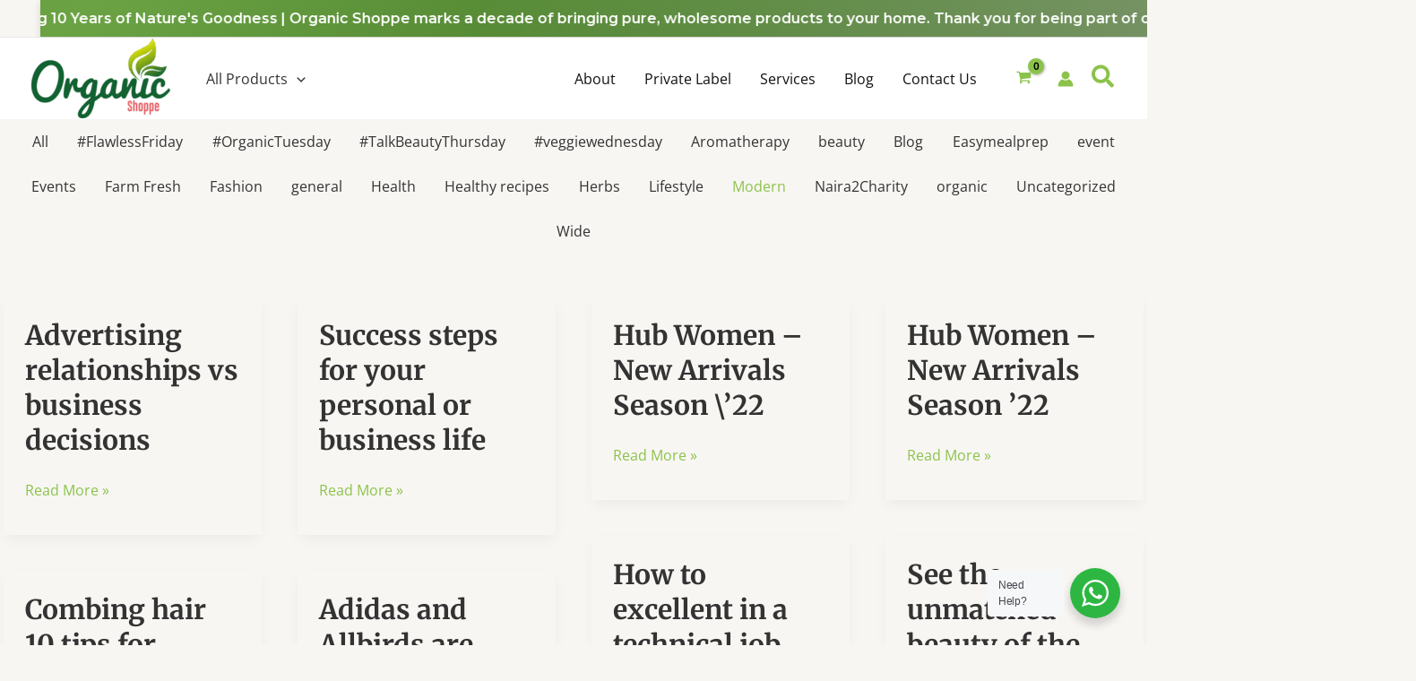

--- FILE ---
content_type: application/javascript
request_url: https://organic.ng/wp-content/plugins/ultimate-addons-for-gutenberg/assets/js/inline-notice.js?ver=2.19.11
body_size: 403
content:
// eslint-disable-next-line no-undef
UAGBInlineNotice = {
	init( attr, id ) {
		const main = document.querySelectorAll( id );

		if ( main.length === 0 ) {
			return;
		}

		const uniqueId = attr.c_id;
		const isCookie = attr.cookies;
		const cookiesDays = attr.close_cookie_days;
		const currentCookie = Cookies.get( 'uagb-notice-' + uniqueId );

		for ( const mainWrap of main ) {
			if ( 'undefined' === typeof currentCookie && true === isCookie ) {
				mainWrap.style.display = 'block';
			}
			const noticeDismissClass = mainWrap.querySelector( '.uagb-notice-dismiss' ) || mainWrap.querySelector( 'svg' );
			const closeBtn = noticeDismissClass ? noticeDismissClass : mainWrap.querySelector( 'button[type="button"] svg' );
			if ( '' !== attr.noticeDismiss && '' !== attr.icon ) {
				closeBtn.addEventListener( 'click', function () {
					dismissClick( isCookie, currentCookie, uniqueId, cookiesDays, main );	
				} );
				main[0].addEventListener( 'keydown', function ( e ) {
					if ( e.keyCode === 13 || e.keyCode === 32 ) {	
						const focusedVisibleElement = document.querySelector( id + ' :focus-visible' );
						dismissClick( isCookie, currentCookie, uniqueId, cookiesDays, main, focusedVisibleElement );
					}
				} );
			}
		}
	},
};

function dismissClick( isCookie, currentCookie, uniqueId, cookiesDays, main, focusedVisibleElement ) { 
	if ( true === isCookie && 'undefined' === typeof currentCookie ) {
		Cookies.set( 'uagb-notice-' + uniqueId, true, { expires: cookiesDays } );
	} 
	main[0]?.classList?.add( 'uagb-notice__active' );
	if ( focusedVisibleElement ) {
		const closeDismiss = focusedVisibleElement?.parentElement;
		closeDismiss.style.display = 'none';
	} else {
		main[0].style.display = 'none';
	}
}

--- FILE ---
content_type: application/javascript
request_url: https://organic.ng/wp-content/plugins/ultimate-addons-for-gutenberg/assets/js/image-gallery.js?ver=2.19.11
body_size: 4050
content:
let spectraImageGalleryLoadStatus = true;
let clickedImageId = null;

const UAGBImageGalleryMasonry = {
	initByOffset( $selector, instance ){
		// Verify $selector and instance.
		if ( ! $selector || ! instance ) {
			return;
		}

		// Add class for scroll not init.
		$selector.classList.add( 'scroll-not-init' );

		// Add class for last image not loaded.
		$selector.classList.add( 'last-image-not-loaded' );

		const getAllImages = $selector.querySelectorAll( 'img' );
		if( getAllImages.length ){
			// Get last image.
			const getLastImage = getAllImages[ getAllImages.length - 1 ];
			// Add event listener for last image.
			getLastImage.addEventListener( 'load', () => {
					// You can perform additional actions here once the image has loaded.
					// Remove class for last image not loaded.
					$selector.classList.remove( 'last-image-not-loaded' );
					setTimeout( function() {
						instance.layout();
					}, 100 );
				}
			);
		}

		let timeOutInstance = null;
		// Get scroll position dynamically.
		window.addEventListener( 'scroll', function() {
			if ( ! $selector.classList.contains( 'scroll-not-init' ) ) {
				return;
			}
			// Clear timeout instance.
			clearTimeout( timeOutInstance );

			if ( UAGBImageGalleryMasonry.presentInViewport( $selector ) ) {
				// If $selector comes in view port then init masonry.
				$selector.classList.remove( 'scroll-not-init' );
				// Init masonry.
				timeOutInstance = setTimeout( function() {
					instance.layout();
				}, 100 );
			}
		} );
	},
	init( $attr, $selector, lightboxSettings, thumbnailSettings ) {
		let count = 2;
		const windowHeight50 = window.innerHeight / 1.25;
		const $scope = document.querySelector( $selector );
		let thumbnailSwiper = null;
		if ( $attr.lightboxThumbnails ) {
			thumbnailSwiper = new Swiper( `${$selector}+.spectra-image-gallery__control-lightbox .spectra-image-gallery__control-lightbox--thumbnails`,
				thumbnailSettings
			);
			lightboxSettings = {
				...lightboxSettings,
				thumbs: {
					swiper: thumbnailSwiper,
				},
			}
		}
		const lightboxSwiper = new Swiper( `${$selector}+.spectra-image-gallery__control-lightbox .spectra-image-gallery__control-lightbox--main`,
			lightboxSettings
		)
		lightboxSwiper.lazy.load();
		loadLightBoxImages( $scope, lightboxSwiper, null, $attr, thumbnailSwiper );
		const loader = $scope?.querySelector( '.spectra-image-gallery__control-loader' );
		const loadButton = $scope?.querySelector( '.spectra-image-gallery__control-button' );
		if ( $attr.feedPagination && $attr.paginateUseLoader ) {
			window.addEventListener( 'scroll', function () {
				let mediaItem = $scope?.querySelector( '.spectra-image-gallery__media-wrapper' );
				if ( ! mediaItem ) {
					mediaItem = $scope;
				}
				const boundingClientRect = mediaItem.lastElementChild.getBoundingClientRect();
				const offsetTop = boundingClientRect.top + window.scrollY;
				if ( window.pageYOffset + windowHeight50 >= offsetTop ) {
					const $args = {
						page_number: count,
					};
					const total = $attr.gridPages;
					if ( spectraImageGalleryLoadStatus ) {
						if ( count > total ) {
							loader.style.display = 'none';
						}
						if ( count <= total ) {
							UAGBImageGalleryMasonry.callAjax( $scope, $args, $attr, false, count, $selector, lightboxSwiper, thumbnailSwiper );
							count++;
							spectraImageGalleryLoadStatus = false;
						}
					}
				}
			} );
		} else if ( $attr.feedPagination && ! $attr.paginateUseLoader ) {
			loadButton.onclick = function () {
				const total = $attr.gridPages;
				const $args = {
					total,
					page_number: count,
				};
				loadButton.classList.add( 'disabled' );
				if ( spectraImageGalleryLoadStatus ) {
					if ( count <= total ) {
						UAGBImageGalleryMasonry.callAjax( $scope, $args, $attr, false, count, $selector, lightboxSwiper, thumbnailSwiper );
						count++;
						spectraImageGalleryLoadStatus = false;
					}
				}
			};
		}
	},

	createElementFromHTML( htmlString ) {
		const htmlElement = document.createElement( 'div' );
		const htmlCleanString = htmlString.replace( /\s+/gm, ' ' ).replace( /( )+/gm, ' ' ).trim();
		htmlElement.innerHTML = htmlCleanString;
		return htmlElement;
	},

	getCustomURL( image, $attr ) {
		const urlValidRegex = new RegExp(
			'^((http|https)://)(www.)?[a-zA-Z0-9@:%._\\+~#?&//=]{2,256}\\.[a-z]{2,6}\\b([-a-zA-Z0-9@:%._\\+~#?&//=]*)$'
		);
		const imageID = parseInt( image.getAttribute( 'data-spectra-gallery-image-id' ) );
		return urlValidRegex.test( $attr?.customLinks[ imageID ] ) ? $attr.customLinks[ imageID ] : undefined;
	},

	openCustomURL( customURL ) {
		window.open( customURL, '_blank' );
	},

	addClickEvents( element, $attr ) {
		const imageElements = element?.querySelectorAll( '.spectra-image-gallery__media-wrapper' );
		imageElements.forEach( ( image ) => {
			const imageURL = UAGBImageGalleryMasonry.getCustomURL( image, $attr );
			if ( imageURL ) {
				image.style.cursor = 'pointer';
				image.addEventListener( 'click', () => UAGBImageGalleryMasonry.openCustomURL( imageURL ) );
				image.addEventListener( 'keydown', ( event ) => {
					if ( 13 === event.keyCode || 32 === event.keyCode ) {
						event.preventDefault();
						UAGBImageGalleryMasonry.openCustomURL( imageURL );
					}
				} );
			}
		} );
	},

	callAjax( $scope, $obj, $attr, append = false, count, $selector, lightboxSwiper, thumbnailSwiper ) {
		const mediaData = new FormData();
		mediaData.append( 'action', 'uag_load_image_gallery_masonry' );
		mediaData.append( 'nonce', uagb_image_gallery.uagb_image_gallery_masonry_ajax_nonce );
		mediaData.append( 'page_number', $obj.page_number );
		mediaData.append( 'attr', JSON.stringify( $attr ) );
		fetch( uagb_image_gallery.ajax_url, {
			method: 'POST',
			credentials: 'same-origin',
			body: mediaData,
		} )
			.then( ( resp ) => resp.json() )
			.then( function ( data ) {
				let element = $scope?.querySelector( '.spectra-image-gallery__layout--masonry' );
				if ( ! element ) {
					element = $scope;
				}

				setTimeout( function () {
					const isotope = new Isotope( element, {
						itemSelector: '.spectra-image-gallery__media-wrapper--isotope',
						stagger: 10,
					} );
					isotope.insert( UAGBImageGalleryMasonry.createElementFromHTML( data.data ) );
					imagesLoaded( element ).on( 'progress', function () {
						isotope.layout();
					} );
					imagesLoaded( element ).on( 'always', function () {
						const currentScope = document.querySelector( $selector );
						const loadButton = currentScope?.querySelector( '.spectra-image-gallery__control-button' )
							loadButton?.classList?.remove( 'disabled' );
							loadLightBoxImages( currentScope, lightboxSwiper, null, $attr, thumbnailSwiper );
						} );
					if ( 'url' === $attr.imageClickEvent && $attr.customLinks ) {
						UAGBImageGalleryMasonry.addClickEvents( element, $attr );
					}
					spectraImageGalleryLoadStatus = true;
					if ( true === append ) {
						$scope?.querySelector( '.spectra-image-gallery__control-button' ).classList.toggle( 'disabled' );
					}
					if ( count === parseInt( $obj.total ) ) {
						$scope.querySelector( '.spectra-image-gallery__control-button' ).style.opacity = 0;
						setTimeout( () => {
							$scope.querySelector( '.spectra-image-gallery__control-button' ).parentElement.style.display =
								'none';
						}, 2000 );
					}
				}, 500 );
			} );
	},
	presentInViewport( element ) {
		const rect = element.getBoundingClientRect();
		return (
			rect.top >= 0 &&
			rect.left >= 0 &&
			rect.bottom <= ( window.innerHeight || document.documentElement.clientHeight ) &&
			rect.right <= ( window.innerWidth || document.documentElement.clientWidth )
		);
	},
};

const UAGBImageGalleryPagedGrid = {
	init( $attr, $selector, lightboxSettings, thumbnailSettings ) {
		let count = 1;
		const $scope = document.querySelector( $selector );
		let thumbnailSwiper = null;
		if ( $attr.lightboxThumbnails ){
			thumbnailSwiper = new Swiper( `${$selector}+.spectra-image-gallery__control-lightbox .spectra-image-gallery__control-lightbox--thumbnails`,
			thumbnailSettings
			);
			lightboxSettings = {
				...lightboxSettings,
				thumbs: {
					swiper: thumbnailSwiper,
				},
			}
		}
		const lightboxSwiper = new Swiper( `${$selector}+.spectra-image-gallery__control-lightbox .spectra-image-gallery__control-lightbox--main`,
			lightboxSettings
		)
		lightboxSwiper.lazy.load();
		loadLightBoxImages( $scope, lightboxSwiper, count, $attr, thumbnailSwiper );
		const arrows = $scope?.querySelectorAll( '.spectra-image-gallery__control-arrows--grid' );
		const dots = $scope?.querySelectorAll( '.spectra-image-gallery__control-dot' );
		for ( let i = 0; i < arrows.length; i++ ) {
			arrows[ i ].addEventListener( 'click', ( event ) => {
				const thisArrow = event.currentTarget;
				let page = count;
				switch ( thisArrow.getAttribute( 'data-direction' ) ) {
					case 'Prev':
						--page;
						break;
					case 'Next':
						++page;
						break;
				}
				let mediaItem = $scope?.querySelector( '.spectra-image-gallery__media-wrapper' );
				if ( ! mediaItem ) {
					mediaItem = $scope;
				}
				const total = $attr.gridPages;
				const $args = {
					page_number: page,
					total,
				};
				if ( page === total || page === 1 ) {
					thisArrow.disabled = true;
				} else {
					arrows.forEach( ( ele ) => {
						ele.disabled = false;
					} );
				}
				if ( page <= total && page >= 1 ) {
					UAGBImageGalleryPagedGrid.callAjax( $scope, $args, $attr, arrows, $selector, lightboxSwiper, thumbnailSwiper );
					count = page;
				}
			} );
		}
		for ( let i = 0; i < dots.length; i++ ) {
			dots[ i ].addEventListener( 'click', ( event ) => {
				const thisDot = event.currentTarget;
				const page = thisDot.getAttribute( 'data-go-to' );
				let mediaItem = $scope?.querySelector( '.spectra-image-gallery__media-wrapper' );
				if ( ! mediaItem ) {
					mediaItem = $scope;
				}
				const $args = {
					page_number: page,
					total: $attr.gridPages,
				};
				UAGBImageGalleryPagedGrid.callAjax( $scope, $args, $attr, arrows, $selector, lightboxSwiper, thumbnailSwiper );
				count = page;
			} );
		}
	},

	createElementFromHTML( htmlString ) {
		const htmlElement = document.createElement( 'div' );
		const htmlCleanString = htmlString.replace( /\s+/gm, ' ' ).replace( /( )+/gm, ' ' ).trim();
		htmlElement.innerHTML = htmlCleanString;
		return htmlElement;
	},

	getCustomURL( image, $attr ) {
		const urlValidRegex = new RegExp(
			'^((http|https)://)(www.)?[a-zA-Z0-9@:%._\\+~#?&//=\\-]{2,256}\\.[a-z]{2,6}\\b([-a-zA-Z0-9@:%._\\+~#?&//=]*)$'
		);
		const imageID = parseInt( image.getAttribute( 'data-spectra-gallery-image-id' ) );
		return urlValidRegex.test( $attr?.customLinks[ imageID ] ) ? $attr.customLinks[ imageID ] : undefined;
	},

	openCustomURL( customURL ) {
		window.open( customURL, '_blank' );
	},

	addClickEvents( element, $attr ) {
		const imageElements = element?.querySelectorAll( '.spectra-image-gallery__media-wrapper' );
		imageElements.forEach( ( image ) => {
			const imageURL = UAGBImageGalleryPagedGrid.getCustomURL( image, $attr );
			if ( imageURL ) {
				image.style.cursor = 'pointer';
				image.setAttribute( 'tabindex', '0' );
				image.addEventListener( 'click', () => UAGBImageGalleryPagedGrid.openCustomURL( imageURL ) );
				image.addEventListener( 'keydown', ( event ) => {
					if ( 13 === event.keyCode || 32 === event.keyCode ) {
						UAGBImageGalleryPagedGrid.openCustomURL( imageURL );
					}
				} );
			}
		} );
	},

	callAjax( $scope, $obj, $attr, arrows, $selector, lightboxSwiper, thumbnailSwiper ) {
		const mediaData = new FormData();
		mediaData.append( 'action', 'uag_load_image_gallery_grid_pagination' );
		mediaData.append( 'nonce', uagb_image_gallery.uagb_image_gallery_grid_pagination_ajax_nonce );
		mediaData.append( 'page_number', $obj.page_number );
		mediaData.append( 'attr', JSON.stringify( $attr ) );
		fetch( uagb_image_gallery.ajax_url, {
			method: 'POST',
			credentials: 'same-origin',
			body: mediaData,
		} )
			.then( ( resp ) => resp.json() )
			.then( function ( data ) {
				if ( data.success === false ) {
					return;
				}
				setTimeout( function () {
					let element = $scope?.querySelector( '.spectra-image-gallery__layout--isogrid' );
					if ( ! element ) {
						element = $scope;
					}
					const mediaElements = element.querySelectorAll( '.spectra-image-gallery__media-wrapper--isotope' );
					const isotope = new Isotope( element, {
						itemSelector: '.spectra-image-gallery__media-wrapper--isotope',
						layoutMode: 'fitRows',
					} );
					mediaElements.forEach( ( mediaEle ) => {
						isotope.remove( mediaEle );
						isotope.layout();
					} );
					isotope.insert( UAGBImageGalleryPagedGrid.createElementFromHTML( data.data ) );
					imagesLoaded( element ).on( 'progress', function () {
						isotope.layout();
					} );
					imagesLoaded( element ).on( 'always', function () {
						const currentScope = document.querySelector( $selector );
						loadLightBoxImages( currentScope, lightboxSwiper, parseInt( $obj.page_number ), $attr, thumbnailSwiper );
					} );
					if ( $attr.customLinks ) {
						UAGBImageGalleryPagedGrid.addClickEvents( element, $attr );
					}
					if ( parseInt( $obj.page_number ) === 1 ) {
						arrows.forEach( ( arrow ) => {
							arrow.disabled = arrow.getAttribute( 'data-direction' ) === 'Prev';
						} );
					} else if ( parseInt( $obj.page_number ) === parseInt( $obj.total ) ) {
						arrows.forEach( ( arrow ) => {
							arrow.disabled = arrow.getAttribute( 'data-direction' ) === 'Next';
						} );
					} else {
						arrows.forEach( ( arrow ) => {
							arrow.disabled = false;
						} );
					}
					$scope
						?.querySelector( '.spectra-image-gallery__control-dot--active' )
						.classList.toggle( 'spectra-image-gallery__control-dot--active' );
					const $activeDot = $scope?.querySelectorAll( '.spectra-image-gallery__control-dot' );
					$activeDot[ parseInt( $obj.page_number ) - 1 ].classList.toggle(
						'spectra-image-gallery__control-dot--active'
					);
				}, 500 );
			} );
	},
};

const cycleInLightbox = ( selector, e ) => {
	// Check if Tab key was pressed
	if ( e.key === 'Tab' ) {
		const focusableElements = selector.querySelectorAll( 'button, div[data-role="button"], [href], [tabindex]:not([tabindex="-1"])' );
		const firstFocusableElement = focusableElements[0];
		const lastFocusableElement = focusableElements[focusableElements.length - 1];
		
		// Get the active element using ownerDocument
		const activeElement = e.target.ownerDocument.activeElement;

		// Check if Shift + Tab was pressed and if the current active element is the first one
		if ( e.shiftKey && activeElement === firstFocusableElement ) {
			e.preventDefault();
			lastFocusableElement.focus();
		}
		// Check if Tab was pressed and if the current active element is the last one
		else if ( !e.shiftKey && activeElement === lastFocusableElement ) {
			e.preventDefault();
			firstFocusableElement.focus();
		}
	}
}


const loadLightBoxImages = ( blockScope, lightboxSwiper, pageNum, attr, thumbnailSwiper ) => {
	if ( ! blockScope ) {
		return;
	}
	const pageLimit = attr.paginateLimit;
	
	const theBody = document.querySelector( 'body' );
	const updateCounter = ( curPage ) => {
		const lightbox = blockScope?.nextElementSibling;
		const counter = lightbox.querySelector( '.spectra-image-gallery__control-lightbox--count-page' );
		if ( counter ) {
			counter.innerHTML = parseInt( curPage ) + 1;
		}
	};
	lightboxSwiper.on( 'activeIndexChange', ( swiperInstance ) => {
		if ( attr.lightboxThumbnails ) {
			thumbnailSwiper.slideTo( swiperInstance.activeIndex );
		}
		if ( attr.lightboxDisplayCount ) {
			updateCounter( swiperInstance.activeIndex );
		}
		lightboxSwiper.lazy.load();
	} )
	if ( attr.lightboxThumbnails ) {
		thumbnailSwiper.on( 'activeIndexChange', ( swiperInstance ) => {
			lightboxSwiper.slideTo( swiperInstance.activeIndex );
		} );

	}
	const lightbox = blockScope?.nextElementSibling;
	let lightboxHandlers = {};
	if ( lightbox && lightbox?.classList.contains( 'spectra-image-gallery__control-lightbox' ) ) {
		// create a lightbox cycle listeners.
        const createListeners = () => {
			const cycleInLightboxWithID = cycleInLightbox.bind( null, lightbox );

			// Function to add the event listener
			function addEventListener() {
			  lightbox.addEventListener( 'keydown', cycleInLightboxWithID );
			}

			// Function to remove the event listener
			function removeEventListener() {
			  lightbox.removeEventListener( 'keydown', cycleInLightboxWithID );
			}

			return { addEventListener, removeEventListener };
		};

		lightboxHandlers = createListeners();

		lightbox.addEventListener( 'keydown', ( event ) => {
			if ( 27 === event.keyCode ) {
				theBody.style.overflow = '';
				lightbox.style.opacity = 0;
				setTimeout( () => {
					lightbox.style.display = 'none';
					lightboxHandlers.removeEventListener();
					if ( clickedImageId ) {
						const clickedImage = document.querySelector( `[data-spectra-gallery-image-id="${clickedImageId}"]` );
						clickedImage?.focus();  
						clickedImageId = null;
					}
				}, 250 );
			}
		} );
		lightbox.style.display = 'none';
		if ( attr.lightboxCloseIcon ) {
			const closeButton = lightbox.querySelector( '.spectra-image-gallery__control-lightbox--close' );
			if ( closeButton ) {
				closeButton.addEventListener( 'click', () => {
					theBody.style.overflow = '';
					lightbox.style.opacity = 0;
					setTimeout( () => {
						lightbox.style.display = 'none';
						if ( clickedImageId ) {
							const clickedImage = document.querySelector( `[data-spectra-gallery-image-id="${clickedImageId}"]` );
							clickedImage?.focus();  
							clickedImageId = null;
						}
						lightboxHandlers.removeEventListener();
					}, 250 );
				} );
			}
		}
		if ( attr.lightboxDisplayCount ) {
			const lightboxTotal = lightbox.querySelector( '.spectra-image-gallery__control-lightbox--count-total' );
			lightboxTotal.innerHTML = attr.mediaGallery.length;
		}
	}
	const enableLightbox = ( goTo, clickedImage ) => {
		if ( ! lightboxSwiper || !lightbox ) {
			return;
		}
		clickedImageId = clickedImage.getAttribute( 'data-spectra-gallery-image-id' );
		lightbox.style.display = '';
		lightbox.focus();
		setTimeout( () => {
			lightboxSwiper.slideTo( goTo );
		}, 100 );
		setTimeout( () => {
			lightbox.style.opacity = 1;
			if ( lightbox?.classList.contains( 'spectra-image-gallery__control-lightbox' ) ) {
				theBody.style.overflow = 'hidden';
			}

			lightboxHandlers.addEventListener();

		}, 250 );
	}

	if ( pageNum !== null ) {
		setTimeout( () => {
			addClickListeners( blockScope, pageNum, enableLightbox, pageLimit, attr );
		}, 1000 );
	} else {
		addClickListeners( blockScope, null, enableLightbox, null, attr );
	}
};

const generateUniqueId = ( index ) => `image-${index}-${Date.now()}`;

const addClickListeners = ( $scope, pageNum, enableLightbox, pageLimit, attr )  => {
	const images = $scope.querySelectorAll( '.spectra-image-gallery__media-wrapper' );
	const imageUrls = {};
	if ( 'image' === attr.imageClickEvent ) {
		const mediaGallery = attr.mediaGallery;
		mediaGallery.forEach( media => {
			imageUrls[ media.id ] = media.url;
		} );
	}

	images.forEach( ( image, index ) => {
		image.style.cursor = 'pointer';
		const uniqueId = generateUniqueId( index );
		if( 'lightbox' === attr.imageClickEvent ) {
            image.setAttribute( 'data-spectra-gallery-image-id', uniqueId );
		};
        if ( 'image' === attr.imageClickEvent ) { 
			const imgId = image.getAttribute( 'data-spectra-gallery-image-id' );
			const imgURL = imageUrls[ imgId ];
			image.addEventListener( 'click', () => {
				openImageInWindow( imgURL ); // To avoid opening multiple tab at same when Popup and redirect is enabled.
			} );
			image.addEventListener( 'keydown', ( event ) => {
				if ( 13 === event.keyCode || 32 === event.keyCode ) {
					openImageInWindow( imgURL );
				}
			} );
		} else {
			const nextImg = pageNum !== null ? index + ( pageNum - 1 ) * pageLimit : index;
		    image.addEventListener( 'click', () => enableLightbox( nextImg, image ) );
		    image.addEventListener( 'keydown', ( event ) => {
			if ( 13 === event.keyCode || 32 === event.keyCode ) {
				event.preventDefault();
				enableLightbox( nextImg, image );
			}
		} );
		}
	} );
}

let imageWindow = null;
const openImageInWindow = ( imageUrl ) => {
	// Check if the window is already open
	if ( imageWindow && !imageWindow.closed ) {
		// If open, focus on the existing window
		imageWindow.focus();
	} else {
		// If not open or closed, open a new window
		imageWindow = window.open( imageUrl, '_blank' );
	}
}